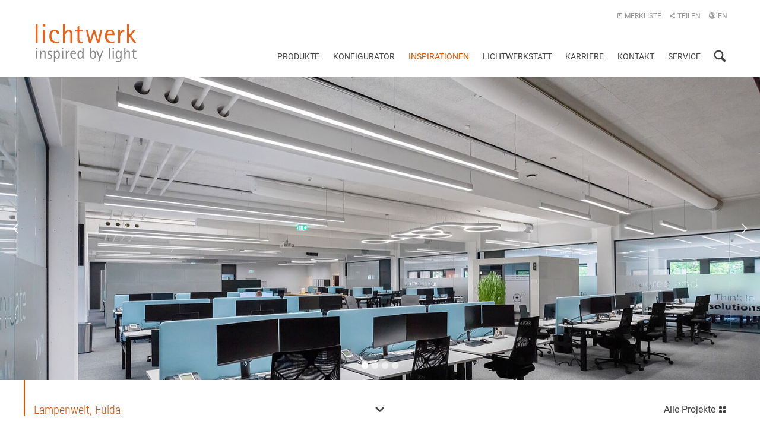

--- FILE ---
content_type: text/html; charset=utf-8
request_url: https://www.lichtwerk.de/inspirationen/lampenwelt-fulda?_=64&cHash=40c9e6c4f68c4b64e7f94580cdc96b20
body_size: 12099
content:
<!DOCTYPE html>
<html lang="de">
<head>
	<meta name="viewport" content="width=device-width,initial-scale=1">

<meta charset="utf-8">
<!-- 
	This website is powered by TYPO3 - inspiring people to share!
	TYPO3 is a free open source Content Management Framework initially created by Kasper Skaarhoj and licensed under GNU/GPL.
	TYPO3 is copyright 1998-2026 of Kasper Skaarhoj. Extensions are copyright of their respective owners.
	Information and contribution at https://typo3.org/
-->



<title>Lichtwerk: Lampenwelt, Fulda</title>
<meta name="generator" content="TYPO3 CMS" />
<meta name="twitter:card" content="summary" />
<meta name="google-site-verification" content="2YGlf_8VItlNlTQqZFx3fa0pMuilTFZWlyFnnzZ6w5g" />









<!-- For product filter -->
		
		
		
		

	

<link rel="alternate" hreflang="de-DE" href="https://www.lichtwerk.de/inspirationen/lampenwelt-fulda?_=64&amp;cHash=40c9e6c4f68c4b64e7f94580cdc96b20"/>
<link rel="alternate" hreflang="en-US" href="https://www.lichtwerk.de/en/inspiration/translate-to-en-lampenwelt-fulda?_=64&amp;cHash=40c9e6c4f68c4b64e7f94580cdc96b20"/>
<link rel="alternate" hreflang="x-default" href="https://www.lichtwerk.de/inspirationen/lampenwelt-fulda?_=64&amp;cHash=40c9e6c4f68c4b64e7f94580cdc96b20"/>

<link rel="canonical" href="https://www.lichtwerk.de/inspirationen/lampenwelt-fulda?_=64&amp;cHash=40c9e6c4f68c4b64e7f94580cdc96b20"/>

<link rel="stylesheet" href="/typo3temp/assets/vhs-assets-main-css.css?1768823931" />
<script type="text/javascript" src="/typo3temp/assets/vhs-assets-html5shiv-picturefill-respond.js?1768823931"></script>

</head>
<body class="page-1764">





						
		
		<header id="header">
			<div class="container">
				<a href="/" id="logo">lichtwerk</a>

				
		<nav id="nav">
			<ul><li class="sub">
<a href="/produkte?_=64&cHash=8e780a52d00cb5ac0b9465f8c7e7797f" title="Produkte" class="sub">Produkte</a>
</li>
<li>
<a href="http://serio.lichtwerk.de" title="Konfigurator">Konfigurator</a>
</li>
<li class="active sub">
<a href="/inspirationen?_=64&cHash=6d3c9bc7e7274e9d706ef59963d43ac2" title="Inspirationen" class="active sub">Inspirationen</a>
</li>
<li class="sub">
<a href="/lichtwerkstatt?_=64&cHash=ae297887e41b7e73ecf5a36271a2699b" title="Lichtwerkstatt" class="sub">Lichtwerkstatt</a>
</li>
<li>
<a href="/karriere?_=64&cHash=852098dff248b57e373a778f7bc4ab26" title="Karriere">Karriere</a>
</li>
<li>
<a href="/kontakt?_=64&cHash=21ad73128a7a94f3719e2f6d0995fbf7" title="Kontakt">Kontakt</a>
</li>
<li class="sub">
<a href="/service?_=64&cHash=6528df2c6f6c261404dd5ae317715a00" title="Service" class="sub">Service</a>
</li></ul>
			<a href="#nav" class="close-button" data-toggle="close"><span class="icon icon-cross"></span><span class="hidden">Schließen</span></a>
		</nav>
	
				
		<ul id="toggle">
      
				
					
						
							
						
					
						
							
								<li class="toggle__language"><a href="/en/inspiration/translate-to-en-lampenwelt-fulda?_=64&amp;cHash=40c9e6c4f68c4b64e7f94580cdc96b20">EN</a></li>
							
						
					
				
			
			<li class="toggle__search"><a href="#modal-search" data-toggle="open"><span class="icon icon-search"></span><span class="hidden">Suche</span></a></li>
			<li class="toggle__nav"><a href="#nav" data-toggle="open"><span class="icon icon-list"></span><span class="hidden">Navigation ein-/ausblenden</span></a></li>
		</ul>
	
				
		<ul id="actions">
			<li class="actions__favorites"><a href="#modal-favorites" data-toggle="open"><span class="icon icon-text-doc"></span> Merkliste</a></li>
			<li class="actions__share"><a href="#modal-share" data-toggle="open"><span class="icon icon-share"></span> Teilen</a></li>
			
				
					
						
							
						
					
						
							
								<li class="actions__language"><a href="/en/inspiration/translate-to-en-lampenwelt-fulda?_=64&amp;cHash=40c9e6c4f68c4b64e7f94580cdc96b20"><span class="icon icon-globe"></span> EN</a></li>
							
						
					
				
			
		</ul>
	
				
			</div>
		</header>		
		
		
	

<!--TYPO3SEARCH_begin-->

	
	<section id="content">	

		
			
			<div class="hero hero--project">
				<div class="slider flexslider">
					<ul class="slider__images slides">
						
							<li style="background-image:url('/fileadmin/_processed_/6/a/csm_IMG_5304_ade203871b.jpg');"></li>
						
							<li style="background-image:url('/fileadmin/_processed_/b/a/csm_IMG_5321_9e8c02b33f.jpg');"></li>
						
							<li style="background-image:url('/fileadmin/_processed_/b/0/csm_IMG_5380_1b714838d9.jpg');"></li>
						
							<li style="background-image:url('/fileadmin/_processed_/c/e/csm_IMG_5430_63623e15fe.jpg');"></li>
						
					</ul>
				</div>
				<div class="project-info">
					<div class="container">
						<div class="row">
							<div class="col-sm-5">
								<h1>Lampenwelt, Fulda</h1>
							</div>						
							
							<!--TYPO3SEARCH_end-->
							<div class="col-sm-5 col-sm-push-2">
								<div class="all-projects">
									<a href="/inspirationen?_=64&amp;cHash=6d3c9bc7e7274e9d706ef59963d43ac2">Alle Projekte <span class="icon icon-layout"></span></a>
								</div>
							</div>
							<div class="col-sm-2 col-sm-pull-5">
								<a href="#" class="scrolldown icon icon-chevron-down"><span class="sr-only">Nach unten</span></a>
							</div>
							<!--TYPO3SEARCH_begin-->
						</div>
					</div>					
				</div>
			</div>
			
		
	
		



	
	



	

	<div class="text text--multicol ce ce--white">
		<div class="container">
			<div class="row">

				
						
							<div class="col-md-12">
								<p></p><p><strong>Bauherr</strong><br></p>
<p>Lampenwelt GmbH<br></p>
<p><strong>Planung</strong><br></p>
<p>Wenderoth Industrievertretung, Kassel<br></p>
<p><strong>Fotograf</strong><br></p>
<p>Jana Wenderoth, Kassel<br></p>
<p><strong>Copyright</strong><br></p>
<p>lichtwerk GmbH, Königsberg</p>
<p>&nbsp;</p>
							</div>
						
					

			</div>
		</div>
	</div>










	
	




	<div class="teaser ce ce--0">
		<div class="container">
			<div class="row">

				
	

	

	
			
				
	


	

	
			
		


	<div class="col-md-6 col-sm-6 col-xs-6 col-tn-12">

		<a class="teaser__box " href="/produkte/fino-h/fino-hmp?_=64&amp;cHash=e1712bb98edf9a21e7486699d9a0c2fc">

			<h3></h3>

			
					<figure>
				        <img class="img-responsive" src="/fileadmin/_processed_/f/6/csm_fino-HMP_16x9_cec0ffedc5.jpg" width="640" height="360" alt="" />
						<figcaption class="teaser__box__linktext">
							
									
											fino-HMP <span class="icon icon-chevron-right"></span>
										
								
						</figcaption>
					</figure>
			

		</a>
	</div>


			
				
	


	

	
			
		


	<div class="col-md-6 col-sm-6 col-xs-6 col-tn-12">

		<a class="teaser__box " href="/produkte/fino-e/fino-emp?_=64&amp;cHash=f40d7a0f01333050a841b3d34e1be7d3">

			<h3></h3>

			
					<figure>
				        <img class="img-responsive" src="/fileadmin/_processed_/c/d/csm_fino_EMP_16x9_5858e98c23.jpg" width="640" height="360" alt="" />
						<figcaption class="teaser__box__linktext">
							
									
											fino-EMP <span class="icon icon-chevron-right"></span>
										
								
						</figcaption>
					</figure>
			

		</a>
	</div>


			
		



			</div>
		</div>
	</div>






		
		
	</section>
	

<!--TYPO3SEARCH_end-->

		
		<div class="modal" id="modal-favorites" rel="/merkliste?_=64&amp;cHash=b31f06253807522da4fec37c0138c013">
			<div class="container">
				<a href="#modal-favorites" class="close-button" data-toggle="close"><span class="icon icon-cross"></span><span class="hidden">Schließen</span></a>
				<div class="downloads">
					<div class="ajax"></div>
				</div>
			</div>
		</div>						
	
		
		<div class="modal" id="modal-share">
			<div class="container">
				<a href="#modal-share" class="close-button" data-toggle="close"><span class="icon icon-cross"></span><span class="hidden">Schließen</span></a>
				<h1><span class="icon icon-share"></span><br>Teilen</h1>
				<ul class="share">
					<li class="share--twitter">
						<a href="http://twitter.com/share?url=https%3A%2F%2Fwww.lichtwerk.de%2Finspirationen%2Flampenwelt-fulda%3F_%3D64%26cHash%3D40c9e6c4f68c4b64e7f94580cdc96b20"><span class="icon icon-social icon-social-twitter"><span class="label">Twitter</span></span></a>
					</li>
					<li class="share--facebook">
						<a href="https://www.facebook.com/sharer/sharer.php?u=https%3A%2F%2Fwww.lichtwerk.de%2Finspirationen%2Flampenwelt-fulda%3F_%3D64%26cHash%3D40c9e6c4f68c4b64e7f94580cdc96b20"><span class="icon icon-social icon-social-facebook"><span class="label">Facebook</span></a>
					</li>
					<li class="share--google">
						<a href="https://plus.google.com/share?url=https%3A%2F%2Fwww.lichtwerk.de%2Finspirationen%2Flampenwelt-fulda%3F_%3D64%26cHash%3D40c9e6c4f68c4b64e7f94580cdc96b20"><span class="icon icon-social icon-social-google"><span class="label">Google+</span></a>
					</li>
					<li class="share--linkedin">
						<a href="https://www.linkedin.com/shareArticle?mini=true&url=https%3A%2F%2Fwww.lichtwerk.de%2Finspirationen%2Flampenwelt-fulda%3F_%3D64%26cHash%3D40c9e6c4f68c4b64e7f94580cdc96b20"><span class="icon icon-social icon-social-linkedin"><span class="label">LinkedIn</span></a>
					</li>
				</ul>
			</div>		
		</div>
	

		<div class="modal" id="modal-search" rel="/suche?_=64&amp;cHash=100d55cb4b2a864be0d74e48d3f039cc">
			<div class="container">
				<a href="#modal-search" class="close-button" data-toggle="close"><span class="icon icon-cross"></span><span class="hidden">Schließen</span></a>
				



	<div class="search">
		<h1>
			<span class="icon icon-search"></span><br>
			Suche
		</h1>
		<form class="search__form" action="/suche?tx_energize_energize%5Bcontroller%5D=Search&amp;_=64&amp;cHash=a5cf013d4fb40e1e27526b726c84ef80" method="post">
<div>
<input type="hidden" name="tx_energize_energize[__referrer][@extension]" value="Energize" />
<input type="hidden" name="tx_energize_energize[__referrer][@vendor]" value="Medienreaktor" />
<input type="hidden" name="tx_energize_energize[__referrer][@controller]" value="Search" />
<input type="hidden" name="tx_energize_energize[__referrer][@action]" value="search" />
<input type="hidden" name="tx_energize_energize[__referrer][arguments]" value="YToxOntzOjE6InEiO3M6MDoiIjt924f694a4ca1c78e8291939c1ef1d6a6c4086034a" />
<input type="hidden" name="tx_energize_energize[__referrer][@request]" value="a:4:{s:10:&quot;@extension&quot;;s:8:&quot;Energize&quot;;s:11:&quot;@controller&quot;;s:6:&quot;Search&quot;;s:7:&quot;@action&quot;;s:6:&quot;search&quot;;s:7:&quot;@vendor&quot;;s:13:&quot;Medienreaktor&quot;;}ce7ea3317434b615330076dd6947edd6221e7e52" />
<input type="hidden" name="tx_energize_energize[__trustedProperties]" value="a:2:{s:1:&quot;q&quot;;i:1;s:6:&quot;submit&quot;;i:1;}99113dd76f2181f1d6cbbeaf9ee0d8c544c50b29" />
</div>

			<input type="text" name="tx_energize_energize[q]" /><br>
			<input type="submit" value="Suchen" name="tx_energize_energize[submit]" />
		</form>

		<div class="search__results">
			
		</div>
	</div>



			</div>
		</div>
		<div id="loading">
			<div class="spinner">
				<div class="bounce1"></div>
				<div class="bounce2"></div>
				<div class="bounce3"></div>
			</div>
		</div>	
	

		
		
		<footer id="footer">
			<div class="container">
				<div class="row">
					<div class="col-md-4 col-sm-4">
						<div class="copyright">
							&copy; lichtwerk
						</div>
					</div>
					<div class="col-md-8 col-sm-8">
						
		<nav id="meta">
			<ul><li>
<a href="/?_=64&cHash=c3335a694c6d5d4ec9f420e3352d6960" title="Start">Start</a>
</li>
<li>
<a href="/agb?_=64&cHash=830a823530480f7cd0aefaf7dbdc875b" title="AGB">AGB</a>
</li>
<li>
<a href="/datenschutz?_=64&cHash=f7e71760d0a018ef86ec8bbe3524b103" title="Datenschutz">Datenschutz</a>
</li>
<li>
<a href="/impressum?_=64&cHash=f70c7fadf49759189c32366e91d0000d" title="Impressum">Impressum</a>
</li></ul>
		</nav>
	
					</div>
				</div>
			</div>
		</footer>




<script type="text/javascript" src="/typo3temp/assets/vhs-assets-bootstrap-js-energize-js-flexslider-jquery-list-js-magnific-popup-main-js-plugin-js-productFilter-js-validate.js?1768823931"></script>

</body>
</html>

--- FILE ---
content_type: text/html; charset=utf-8
request_url: https://www.lichtwerk.de/merkliste?_=64&cHash=b31f06253807522da4fec37c0138c013
body_size: 8972
content:
<!DOCTYPE html>
<html lang="de">
<head>
	<meta name="viewport" content="width=device-width,initial-scale=1">

<meta charset="utf-8">
<!-- 
	This website is powered by TYPO3 - inspiring people to share!
	TYPO3 is a free open source Content Management Framework initially created by Kasper Skaarhoj and licensed under GNU/GPL.
	TYPO3 is copyright 1998-2026 of Kasper Skaarhoj. Extensions are copyright of their respective owners.
	Information and contribution at https://typo3.org/
-->



<title>Lichtwerk: Merkliste</title>
<meta name="generator" content="TYPO3 CMS" />
<meta name="twitter:card" content="summary" />
<meta name="google-site-verification" content="2YGlf_8VItlNlTQqZFx3fa0pMuilTFZWlyFnnzZ6w5g" />











	
	
		
		
		
		
		
		
		
		

		
		
		
		
		
		
		<!-- For product filter -->
		
		
		
		

	

<link rel="alternate" hreflang="de-DE" href="https://www.lichtwerk.de/merkliste?_=64&amp;cHash=b31f06253807522da4fec37c0138c013"/>
<link rel="alternate" hreflang="en-US" href="https://www.lichtwerk.de/en/downloadbasket?_=64&amp;cHash=b31f06253807522da4fec37c0138c013"/>
<link rel="alternate" hreflang="x-default" href="https://www.lichtwerk.de/merkliste?_=64&amp;cHash=b31f06253807522da4fec37c0138c013"/>

<link rel="canonical" href="https://www.lichtwerk.de/merkliste?_=64&amp;cHash=b31f06253807522da4fec37c0138c013"/>



<link rel="stylesheet" href="/typo3temp/assets/vhs-assets-main-css.css?1768825211" />
<script type="text/javascript" src="/typo3temp/assets/vhs-assets-html5shiv-picturefill-respond.js?1768825211"></script>

</head>
<body class="page-434">






						
		
		<header id="header">
			<div class="container">
				<a href="/" id="logo">lichtwerk</a>

				
		<nav id="nav">
			<ul><li class="sub">
<a href="/produkte?_=64&cHash=8e780a52d00cb5ac0b9465f8c7e7797f" title="Produkte" class="sub">Produkte</a>
</li>
<li>
<a href="http://serio.lichtwerk.de" title="Konfigurator">Konfigurator</a>
</li>
<li class="sub">
<a href="/inspirationen?_=64&cHash=6d3c9bc7e7274e9d706ef59963d43ac2" title="Inspirationen" class="sub">Inspirationen</a>
</li>
<li class="sub">
<a href="/lichtwerkstatt?_=64&cHash=ae297887e41b7e73ecf5a36271a2699b" title="Lichtwerkstatt" class="sub">Lichtwerkstatt</a>
</li>
<li>
<a href="/karriere?_=64&cHash=852098dff248b57e373a778f7bc4ab26" title="Karriere">Karriere</a>
</li>
<li>
<a href="/kontakt?_=64&cHash=21ad73128a7a94f3719e2f6d0995fbf7" title="Kontakt">Kontakt</a>
</li>
<li class="sub">
<a href="/service?_=64&cHash=6528df2c6f6c261404dd5ae317715a00" title="Service" class="sub">Service</a>
</li></ul>
			<a href="#nav" class="close-button" data-toggle="close"><span class="icon icon-cross"></span><span class="hidden">Schließen</span></a>
		</nav>
	
				
		<ul id="toggle">
      
				
					
						
							
						
					
						
							
								<li class="toggle__language"><a href="/en/downloadbasket?_=64&amp;cHash=b31f06253807522da4fec37c0138c013">EN</a></li>
							
						
					
				
			
			<li class="toggle__search"><a href="#modal-search" data-toggle="open"><span class="icon icon-search"></span><span class="hidden">Suche</span></a></li>
			<li class="toggle__nav"><a href="#nav" data-toggle="open"><span class="icon icon-list"></span><span class="hidden">Navigation ein-/ausblenden</span></a></li>
		</ul>
	
				
		<ul id="actions">
			<li class="actions__favorites"><a href="#modal-favorites" data-toggle="open"><span class="icon icon-text-doc"></span> Merkliste</a></li>
			<li class="actions__share"><a href="#modal-share" data-toggle="open"><span class="icon icon-share"></span> Teilen</a></li>
			
				
					
						
							
						
					
						
							
								<li class="actions__language"><a href="/en/downloadbasket?_=64&amp;cHash=b31f06253807522da4fec37c0138c013"><span class="icon icon-globe"></span> EN</a></li>
							
						
					
				
			
		</ul>
	
				
			</div>
		</header>		
		
		
	

<!--TYPO3SEARCH_begin-->


	<section id="content">
		



	
		


	
	<!--TYPO3SEARCH_end-->
	<div class="ajax">
		<h1>
			<span class="icon icon-text-doc"></span><br>
			Merkliste
		</h1>
		
		
				<h2>Die Merkliste ist noch leer.</h2>
			
	</div>
	<!--TYPO3SEARCH_begin-->



	



	</section>


<!--TYPO3SEARCH_end-->

		
		<div class="modal" id="modal-favorites" rel="/merkliste?_=64&amp;cHash=b31f06253807522da4fec37c0138c013">
			<div class="container">
				<a href="#modal-favorites" class="close-button" data-toggle="close"><span class="icon icon-cross"></span><span class="hidden">Schließen</span></a>
				<div class="downloads">
					<div class="ajax"></div>
				</div>
			</div>
		</div>						
	
		
		<div class="modal" id="modal-share">
			<div class="container">
				<a href="#modal-share" class="close-button" data-toggle="close"><span class="icon icon-cross"></span><span class="hidden">Schließen</span></a>
				<h1><span class="icon icon-share"></span><br>Teilen</h1>
				<ul class="share">
					<li class="share--twitter">
						<a href="http://twitter.com/share?url=https%3A%2F%2Fwww.lichtwerk.de%2Fmerkliste%3F_%3D64%26cHash%3Db31f06253807522da4fec37c0138c013"><span class="icon icon-social icon-social-twitter"><span class="label">Twitter</span></span></a>
					</li>
					<li class="share--facebook">
						<a href="https://www.facebook.com/sharer/sharer.php?u=https%3A%2F%2Fwww.lichtwerk.de%2Fmerkliste%3F_%3D64%26cHash%3Db31f06253807522da4fec37c0138c013"><span class="icon icon-social icon-social-facebook"><span class="label">Facebook</span></a>
					</li>
					<li class="share--google">
						<a href="https://plus.google.com/share?url=https%3A%2F%2Fwww.lichtwerk.de%2Fmerkliste%3F_%3D64%26cHash%3Db31f06253807522da4fec37c0138c013"><span class="icon icon-social icon-social-google"><span class="label">Google+</span></a>
					</li>
					<li class="share--linkedin">
						<a href="https://www.linkedin.com/shareArticle?mini=true&url=https%3A%2F%2Fwww.lichtwerk.de%2Fmerkliste%3F_%3D64%26cHash%3Db31f06253807522da4fec37c0138c013"><span class="icon icon-social icon-social-linkedin"><span class="label">LinkedIn</span></a>
					</li>
				</ul>
			</div>		
		</div>
	

		<div class="modal" id="modal-search" rel="/suche?_=64&amp;cHash=100d55cb4b2a864be0d74e48d3f039cc">
			<div class="container">
				<a href="#modal-search" class="close-button" data-toggle="close"><span class="icon icon-cross"></span><span class="hidden">Schließen</span></a>
				



	<div class="search">
		<h1>
			<span class="icon icon-search"></span><br>
			Suche
		</h1>
		<form class="search__form" action="/suche?tx_energize_energize%5Bcontroller%5D=Search&amp;_=64&amp;cHash=a5cf013d4fb40e1e27526b726c84ef80" method="post">
<div>
<input type="hidden" name="tx_energize_energize[__referrer][@extension]" value="Energize" />
<input type="hidden" name="tx_energize_energize[__referrer][@vendor]" value="Medienreaktor" />
<input type="hidden" name="tx_energize_energize[__referrer][@controller]" value="Search" />
<input type="hidden" name="tx_energize_energize[__referrer][@action]" value="search" />
<input type="hidden" name="tx_energize_energize[__referrer][arguments]" value="YToxOntzOjE6InEiO3M6MDoiIjt924f694a4ca1c78e8291939c1ef1d6a6c4086034a" />
<input type="hidden" name="tx_energize_energize[__referrer][@request]" value="a:4:{s:10:&quot;@extension&quot;;s:8:&quot;Energize&quot;;s:11:&quot;@controller&quot;;s:6:&quot;Search&quot;;s:7:&quot;@action&quot;;s:6:&quot;search&quot;;s:7:&quot;@vendor&quot;;s:13:&quot;Medienreaktor&quot;;}ce7ea3317434b615330076dd6947edd6221e7e52" />
<input type="hidden" name="tx_energize_energize[__trustedProperties]" value="a:2:{s:1:&quot;q&quot;;i:1;s:6:&quot;submit&quot;;i:1;}99113dd76f2181f1d6cbbeaf9ee0d8c544c50b29" />
</div>

			<input type="text" name="tx_energize_energize[q]" /><br>
			<input type="submit" value="Suchen" name="tx_energize_energize[submit]" />
		</form>

		<div class="search__results">
			
		</div>
	</div>



			</div>
		</div>
		<div id="loading">
			<div class="spinner">
				<div class="bounce1"></div>
				<div class="bounce2"></div>
				<div class="bounce3"></div>
			</div>
		</div>	
	

		
		
		<footer id="footer">
			<div class="container">
				<div class="row">
					<div class="col-md-4 col-sm-4">
						<div class="copyright">
							&copy; lichtwerk
						</div>
					</div>
					<div class="col-md-8 col-sm-8">
						
		<nav id="meta">
			<ul><li>
<a href="/?_=64&cHash=c3335a694c6d5d4ec9f420e3352d6960" title="Start">Start</a>
</li>
<li>
<a href="/agb?_=64&cHash=830a823530480f7cd0aefaf7dbdc875b" title="AGB">AGB</a>
</li>
<li>
<a href="/datenschutz?_=64&cHash=f7e71760d0a018ef86ec8bbe3524b103" title="Datenschutz">Datenschutz</a>
</li>
<li>
<a href="/impressum?_=64&cHash=f70c7fadf49759189c32366e91d0000d" title="Impressum">Impressum</a>
</li></ul>
		</nav>
	
					</div>
				</div>
			</div>
		</footer>






<script type="text/javascript" src="/typo3temp/assets/vhs-assets-bootstrap-js-energize-js-flexslider-jquery-list-js-magnific-popup-main-js-plugin-js-productFilter-js-validate.js?1768825211"></script>

</body>
</html>